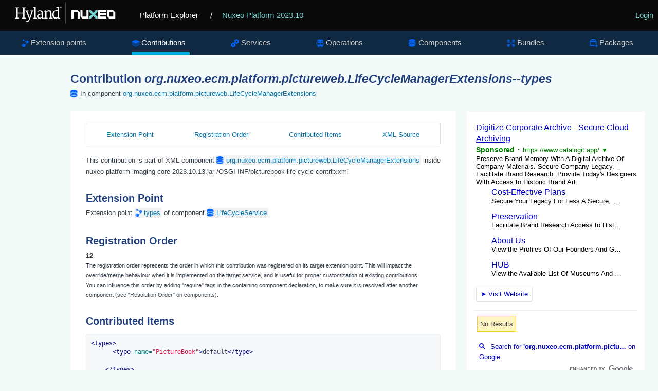

--- FILE ---
content_type: text/html; charset=UTF-8
request_url: https://syndicatedsearch.goog/cse_v2/ads?sjk=xEC2I22gQiizRGYaB1Fb2Q%3D%3D&adsafe=low&cx=012209002953539942917%3Asa7nmpwkglq&fexp=20606%2C17301437%2C17301440%2C17301441%2C17301266%2C72717108&client=google-coop&q=%27org.nuxeo.ecm.platform.pictureweb.LifeCycleManagerExtensions%27%20types&r=m&hl=en&ivt=0&type=0&oe=UTF-8&ie=UTF-8&format=p4&ad=p4&nocache=7991768736383319&num=0&output=uds_ads_only&source=gcsc&v=3&bsl=10&pac=0&u_his=2&u_tz=0&dt=1768736383320&u_w=1280&u_h=720&biw=1280&bih=720&psw=1280&psh=680&frm=0&uio=-&drt=0&jsid=csa&jsv=855242569&rurl=https%3A%2F%2Fexplorer.nuxeo.com%2Fnuxeo%2Fsite%2Fdistribution%2FNuxeo%2520Platform-2023.10%2FviewContribution%2Forg.nuxeo.ecm.platform.pictureweb.LifeCycleManagerExtensions--types
body_size: 11890
content:
<!doctype html><html lang="en"> <head> <style id="ssr-boilerplate">body{-webkit-text-size-adjust:100%; font-family:arial,sans-serif; margin:0;}.div{-webkit-box-flex:0 0; -webkit-flex-shrink:0; flex-shrink:0;max-width:100%;}.span:last-child, .div:last-child{-webkit-box-flex:1 0; -webkit-flex-shrink:1; flex-shrink:1;}.a{text-decoration:none; text-transform:none; color:inherit; display:inline-block;}.span{-webkit-box-flex:0 0; -webkit-flex-shrink:0; flex-shrink:0;display:inline-block; overflow:hidden; text-transform:none;}.img{border:none; max-width:100%; max-height:100%;}.i_{display:-ms-flexbox; display:-webkit-box; display:-webkit-flex; display:flex;-ms-flex-align:start; -webkit-box-align:start; -webkit-align-items:flex-start; align-items:flex-start;box-sizing:border-box; overflow:hidden;}.v_{-webkit-box-flex:1 0; -webkit-flex-shrink:1; flex-shrink:1;}.j_>span:last-child, .j_>div:last-child, .w_, .w_:last-child{-webkit-box-flex:0 0; -webkit-flex-shrink:0; flex-shrink:0;}.l_{-ms-overflow-style:none; scrollbar-width:none;}.l_::-webkit-scrollbar{display:none;}.s_{position:relative; display:inline-block;}.u_{position:absolute; top:0; left:0; height:100%; background-repeat:no-repeat; background-size:auto 100%;}.t_{display:block;}.r_{display:-ms-flexbox; display:-webkit-box; display:-webkit-flex; display:flex;-ms-flex-align:center; -webkit-box-align:center; -webkit-align-items:center; align-items:center;-ms-flex-pack:center; -webkit-box-pack:center; -webkit-justify-content:center; justify-content:center;}.q_{box-sizing:border-box; max-width:100%; max-height:100%; overflow:hidden;display:-ms-flexbox; display:-webkit-box; display:-webkit-flex; display:flex;-ms-flex-align:center; -webkit-box-align:center; -webkit-align-items:center; align-items:center;-ms-flex-pack:center; -webkit-box-pack:center; -webkit-justify-content:center; justify-content:center;}.n_{text-overflow:ellipsis; white-space:nowrap;}.p_{-ms-flex-negative:1; max-width: 100%;}.m_{overflow:hidden;}.o_{white-space:nowrap;}.x_{cursor:pointer;}.y_{display:none; position:absolute; z-index:1;}.k_>div:not(.y_) {display:-webkit-inline-box; display:-moz-inline-box; display:-ms-inline-flexbox; display:-webkit-inline-flex; display:inline-flex; vertical-align:middle;}.k_.topAlign>div{vertical-align:top;}.k_.centerAlign>div{vertical-align:middle;}.k_.bottomAlign>div{vertical-align:bottom;}.k_>span, .k_>a, .k_>img, .k_{display:inline; vertical-align:middle;}.si101:nth-of-type(5n+1) > .si141{border-left: #1f8a70 7px solid;}.rssAttrContainer ~ .si101:nth-of-type(5n+2) > .si141{border-left: #1f8a70 7px solid;}.si101:nth-of-type(5n+3) > .si141{border-left: #bedb39 7px solid;}.rssAttrContainer ~ .si101:nth-of-type(5n+4) > .si141{border-left: #bedb39 7px solid;}.si101:nth-of-type(5n+5) > .si141{border-left: #ffe11a 7px solid;}.rssAttrContainer ~ .si101:nth-of-type(5n+6) > .si141{border-left: #ffe11a 7px solid;}.si101:nth-of-type(5n+2) > .si141{border-left: #fd7400 7px solid;}.rssAttrContainer ~ .si101:nth-of-type(5n+3) > .si141{border-left: #fd7400 7px solid;}.si101:nth-of-type(5n+4) > .si141{border-left: #004358 7px solid;}.rssAttrContainer ~ .si101:nth-of-type(5n+5) > .si141{border-left: #004358 7px solid;}.z_{cursor:pointer;}.si130{display:inline; text-transform:inherit;}.flexAlignStart{-ms-flex-align:start; -webkit-box-align:start; -webkit-align-items:flex-start; align-items:flex-start;}.flexAlignBottom{-ms-flex-align:end; -webkit-box-align:end; -webkit-align-items:flex-end; align-items:flex-end;}.flexAlignCenter{-ms-flex-align:center; -webkit-box-align:center; -webkit-align-items:center; align-items:center;}.flexAlignStretch{-ms-flex-align:stretch; -webkit-box-align:stretch; -webkit-align-items:stretch; align-items:stretch;}.flexJustifyStart{-ms-flex-pack:start; -webkit-box-pack:start; -webkit-justify-content:flex-start; justify-content:flex-start;}.flexJustifyCenter{-ms-flex-pack:center; -webkit-box-pack:center; -webkit-justify-content:center; justify-content:center;}.flexJustifyEnd{-ms-flex-pack:end; -webkit-box-pack:end; -webkit-justify-content:flex-end; justify-content:flex-end;}</style>  <style>.si25{font-weight:700;font-size:14px;line-height:20px;color:#008000;}.si18{color:#0000CC;text-decoration:none;}.si15{line-height:19px;color:#0000CC;}.si15:hover{text-decoration:underline;}.si16{line-height:19px;padding-left:3px;padding-right:3px;color:#0000CC;}.si24{color:#008000;}.styleable-rootcontainer{background-color:#FFFFFF;font-family:arial,sans-serif,arial,sans-serif;font-size:13px;padding-bottom:6px;padding-left:4px;padding-top:6px;color:#000000;width:100%; -ms-flex-negative:1;-webkit-box-flex:1 0; -webkit-flex-shrink:1; flex-shrink:1;}.styleable-description{line-height:15px;max-width:600px;}.styleable-visurl{line-height:15px;margin-right:4px;color:#008000;}.styleable-title{font-size:16px;line-height:22px;color:#0000CC;text-decoration:underline;}.si67{font-weight:400;font-family:sans-serif,arial,sans-serif;font-size:12px;line-height:12px;padding-top:1px;color:#327c50;}.si1{color:#000000;}.si2{padding-bottom:2px;padding-right:3px;}.si11{line-height:14px;color:#666666;}.si20{line-height:12px;margin-left:12px;}.si70{padding-bottom:14px;padding-left:30px;padding-right:30px;padding-top:0px;}.si71{font-size:16px;line-height:18px;color:#0000CC;}.si71:hover{text-decoration:underline;}.si72{line-height:15px;}.si9{margin-left:12px;}.si21{border-radius:2px;font-size:13px;height:28px;max-width:300px;margin-bottom:7px;margin-left:1px;margin-right:2px;margin-top:4px;padding-left:5px;padding-right:5px;color:#0000CC;-webkit-box-shadow:0px 1px 3px rgba(0, 0, 0, 0.12),0px 1px 2px rgba(0, 0, 0, 0.24); -moz-box-shadow:0px 1px 3px rgba(0, 0, 0, 0.12),0px 1px 2px rgba(0, 0, 0, 0.24); -ms-box-shadow:0px 1px 3px rgba(0, 0, 0, 0.12),0px 1px 2px rgba(0, 0, 0, 0.24); box-shadow:0px 1px 3px rgba(0, 0, 0, 0.12),0px 1px 2px rgba(0, 0, 0, 0.24);}.si21:hover{text-decoration:underline;}.si126{font-size:13px;padding-bottom:3px;padding-left:3px;padding-right:1px;padding-top:3px;color:#0000CC;}.si22{padding-bottom:3px;padding-left:3px;padding-right:3px;padding-top:3px;}.si130{font-weight:700;}.si68{height:15px;width:15px;}.y_{font-weight:400;background-color:#ffffff;border:1px solid #dddddd;font-family:sans-serif,arial,sans-serif;font-size:12px;line-height:12px;padding-bottom:5px;padding-left:5px;padding-right:5px;padding-top:5px;color:#666666;}.adBadgeBullet{font-weight:700;padding-left:6px;padding-right:6px;}.wtaBubbleText{font-size:12px;color:#666666;}.priceExtensionChipsExpandoPriceHyphen{margin-left:5px;}.priceExtensionChipsPrice{margin-left:5px;margin-right:5px;}.srSpaceChar{width:3px;}.srLink{}.srLink:hover{text-decoration:underline;}.promotionExtensionOccasion{font-weight:700;}.promotionExtensionLink{}.promotionExtensionLink:hover{text-decoration:underline;}.si7{padding-bottom:3px;padding-left:6px;padding-right:4px;}.ctdRatingSpacer{width:3px;}.si14{margin-left:12px;margin-top:4px;}.sitelinksLeftColumn{padding-right:20px;}.sitelinksRightColumn{padding-left:20px;}.exp-sitelinks-container{padding-top:4px;}</style> <meta content="NOINDEX, NOFOLLOW" name="ROBOTS"> <meta content="telephone=no" name="format-detection"> <meta content="origin" name="referrer"> <title>Ads by Google</title>   </head> <body>  <div id="adBlock">   <div id="ssrad-master" data-csa-needs-processing="1" data-num-ads="1" class="parent_container"><div class="i_ div si135" style="-ms-flex-direction:column; -webkit-box-orient:vertical; -webkit-flex-direction:column; flex-direction:column;-ms-flex-pack:start; -webkit-box-pack:start; -webkit-justify-content:flex-start; justify-content:flex-start;-ms-flex-align:stretch; -webkit-box-align:stretch; -webkit-align-items:stretch; align-items:stretch;" data-ad-container="1"><div id="e1" class="i_ div clicktrackedAd_js styleable-rootcontainer" style="-ms-flex-direction:column; -webkit-box-orient:vertical; -webkit-flex-direction:column; flex-direction:column;"><div class="i_ div" style="-ms-flex-direction:row; -webkit-box-orient:horizontal; -webkit-flex-direction:row; flex-direction:row;-ms-flex-pack:start; -webkit-box-pack:start; -webkit-justify-content:flex-start; justify-content:flex-start;-ms-flex-align:start; -webkit-box-align:start; -webkit-align-items:flex-start; align-items:flex-start;"><a class="p_ styleable-title a" href="https://syndicatedsearch.goog/aclk?sa=L&amp;pf=1&amp;ai=DChsSEwjL7Ny-gJWSAxUQJdQBHao4AVEYACICCAEQABoCb2E&amp;co=1&amp;ase=2&amp;gclid=EAIaIQobChMIy-zcvoCVkgMVECXUAR2qOAFREAAYASAAEgJZtfD_BwE&amp;cid=[base64]&amp;cce=2&amp;category=acrcp_v1_32&amp;sig=AOD64_1HZW3hx0goLnHoo_ES_oTd6FIHQQ&amp;q&amp;nis=4&amp;adurl=https://www.catalogit.app/?utm_source%3Dgoogle%26utm_medium%3Dpaidsearch%26utm_campaign%3Dbrandarchive%26gad_source%3D5%26gad_campaignid%3D20261648843%26gclid%3DEAIaIQobChMIy-zcvoCVkgMVECXUAR2qOAFREAAYASAAEgJZtfD_BwE" data-nb="0" attributionsrc="" data-set-target="1" target="_top">Digitize Corporate Archive - Secure Cloud Archiving</a></div><div class="i_ div" style="-ms-flex-direction:row; -webkit-box-orient:horizontal; -webkit-flex-direction:row; flex-direction:row;-ms-flex-pack:start; -webkit-box-pack:start; -webkit-justify-content:flex-start; justify-content:flex-start;-ms-flex-align:center; -webkit-box-align:center; -webkit-align-items:center; align-items:center;"><div class="i_ div si25 w_" style="-ms-flex-direction:row; -webkit-box-orient:horizontal; -webkit-flex-direction:row; flex-direction:row;"><span class="p_  span">Sponsored</span><span class="p_ adBadgeBullet span">·</span></div><a class="m_ o_ styleable-visurl a" data-lines="1" data-truncate="0" href="https://syndicatedsearch.goog/aclk?sa=L&amp;pf=1&amp;ai=DChsSEwjL7Ny-gJWSAxUQJdQBHao4AVEYACICCAEQABoCb2E&amp;co=1&amp;ase=2&amp;gclid=EAIaIQobChMIy-zcvoCVkgMVECXUAR2qOAFREAAYASAAEgJZtfD_BwE&amp;cid=[base64]&amp;cce=2&amp;category=acrcp_v1_32&amp;sig=AOD64_1HZW3hx0goLnHoo_ES_oTd6FIHQQ&amp;q&amp;nis=4&amp;adurl=https://www.catalogit.app/?utm_source%3Dgoogle%26utm_medium%3Dpaidsearch%26utm_campaign%3Dbrandarchive%26gad_source%3D5%26gad_campaignid%3D20261648843%26gclid%3DEAIaIQobChMIy-zcvoCVkgMVECXUAR2qOAFREAAYASAAEgJZtfD_BwE" data-nb="1" attributionsrc="" data-set-target="1" target="_top">https://www.catalogit.app/</a><div class="i_ div si67 w_" style="-ms-flex-direction:row; -webkit-box-orient:horizontal; -webkit-flex-direction:row; flex-direction:row;"><a class="p_ si24 a" data-pingback-type="wtac" href="https://adssettings.google.com/whythisad?source=afs_3p&amp;reasons=[base64]&amp;hl=en&amp;opi=122715837" data-notrack="true" data-set-target="1" target="_top">▼</a></div></div><span class="p_ styleable-description span">Preserve Brand Memory With A Digital Archive Of Company Materials. Secure 
Company Legacy. Facilitate Brand Research. Provide Today&#39;s Designers With 
Access to Historic Brand Art.</span><div class="i_ div" style="-ms-flex-direction:column; -webkit-box-orient:vertical; -webkit-flex-direction:column; flex-direction:column;-ms-flex-pack:start; -webkit-box-pack:start; -webkit-justify-content:flex-start; justify-content:flex-start;-ms-flex-align:stretch; -webkit-box-align:stretch; -webkit-align-items:stretch; align-items:stretch;"><div class="i_ div exp-sitelinks-container" style="-ms-flex-direction:column; -webkit-box-orient:vertical; -webkit-flex-direction:column; flex-direction:column;"><div class="i_ div si70" style="-ms-flex-direction:column; -webkit-box-orient:vertical; -webkit-flex-direction:column; flex-direction:column;-ms-flex-pack:start; -webkit-box-pack:start; -webkit-justify-content:flex-start; justify-content:flex-start;-ms-flex-align:stretch; -webkit-box-align:stretch; -webkit-align-items:stretch; align-items:stretch;"><a class="m_ n_ si71 a" data-lines="1" data-truncate="0" href="https://syndicatedsearch.goog/aclk?sa=L&amp;pf=1&amp;ai=DChsSEwjL7Ny-gJWSAxUQJdQBHao4AVEYACICCAEQARoCb2E&amp;co=1&amp;ase=2&amp;gclid=EAIaIQobChMIy-zcvoCVkgMVECXUAR2qOAFREAAYASABEgKrw_D_BwE&amp;cid=[base64]&amp;cce=2&amp;category=acrcp_v1_32&amp;sig=AOD64_1tO5e0TbF5fN45t3bRbcDwC1MOHA&amp;nis=4&amp;adurl=https://www.catalogit.app/?gad_source%3D5%26gad_campaignid%3D20261648843%26gclid%3DEAIaIQobChMIy-zcvoCVkgMVECXUAR2qOAFREAAYASABEgKrw_D_BwE" data-nb="6" attributionsrc="" data-set-target="1" target="_top">Cost-Effective Plans</a><span data-lines="1" data-truncate="0" class="m_ n_ si72 span">Secure Your Legacy For Less A Secure, Hassle-Free Solution</span></div><div class="i_ div si70" style="-ms-flex-direction:column; -webkit-box-orient:vertical; -webkit-flex-direction:column; flex-direction:column;-ms-flex-pack:start; -webkit-box-pack:start; -webkit-justify-content:flex-start; justify-content:flex-start;-ms-flex-align:stretch; -webkit-box-align:stretch; -webkit-align-items:stretch; align-items:stretch;"><a class="m_ n_ si71 a" data-lines="1" data-truncate="0" href="https://syndicatedsearch.goog/aclk?sa=L&amp;pf=1&amp;ai=DChsSEwjL7Ny-gJWSAxUQJdQBHao4AVEYACICCAEQAhoCb2E&amp;co=1&amp;ase=2&amp;gclid=EAIaIQobChMIy-zcvoCVkgMVECXUAR2qOAFREAAYASACEgKgM_D_BwE&amp;cid=[base64]&amp;cce=2&amp;category=acrcp_v1_32&amp;sig=AOD64_0P3ZaHajD8sc1Pl_WeqBi43gQxpA&amp;nis=4&amp;adurl=https://www.catalogit.app/?gad_source%3D5%26gad_campaignid%3D20261648843%26gclid%3DEAIaIQobChMIy-zcvoCVkgMVECXUAR2qOAFREAAYASACEgKgM_D_BwE" data-nb="6" attributionsrc="" data-set-target="1" target="_top">Preservation</a><span data-lines="1" data-truncate="0" class="m_ n_ si72 span">Facilitate Brand Research Access to Historic Brand Art</span></div><div class="i_ div si70" style="-ms-flex-direction:column; -webkit-box-orient:vertical; -webkit-flex-direction:column; flex-direction:column;-ms-flex-pack:start; -webkit-box-pack:start; -webkit-justify-content:flex-start; justify-content:flex-start;-ms-flex-align:stretch; -webkit-box-align:stretch; -webkit-align-items:stretch; align-items:stretch;"><a class="m_ n_ si71 a" data-lines="1" data-truncate="0" href="https://syndicatedsearch.goog/aclk?sa=L&amp;pf=1&amp;ai=DChsSEwjL7Ny-gJWSAxUQJdQBHao4AVEYACICCAEQAxoCb2E&amp;co=1&amp;ase=2&amp;gclid=EAIaIQobChMIy-zcvoCVkgMVECXUAR2qOAFREAAYASADEgIWWPD_BwE&amp;cid=[base64]&amp;cce=2&amp;category=acrcp_v1_32&amp;sig=AOD64_3NY-8hhN9lLSvEcLPzxSqP5_kDVA&amp;nis=4&amp;adurl=https://www.catalogit.app/about-us?gad_source%3D5%26gad_campaignid%3D20261648843%26gclid%3DEAIaIQobChMIy-zcvoCVkgMVECXUAR2qOAFREAAYASADEgIWWPD_BwE" data-nb="6" attributionsrc="" data-set-target="1" target="_top">About Us</a><span data-lines="1" data-truncate="0" class="m_ n_ si72 span">View the Profiles Of Our Founders And Get To Know Them Better.</span></div><div class="i_ div si70" style="-ms-flex-direction:column; -webkit-box-orient:vertical; -webkit-flex-direction:column; flex-direction:column;-ms-flex-pack:start; -webkit-box-pack:start; -webkit-justify-content:flex-start; justify-content:flex-start;-ms-flex-align:stretch; -webkit-box-align:stretch; -webkit-align-items:stretch; align-items:stretch;"><a class="m_ n_ si71 a" data-lines="1" data-truncate="0" href="https://syndicatedsearch.goog/aclk?sa=L&amp;pf=1&amp;ai=DChsSEwjL7Ny-gJWSAxUQJdQBHao4AVEYACICCAEQBBoCb2E&amp;co=1&amp;ase=2&amp;gclid=EAIaIQobChMIy-zcvoCVkgMVECXUAR2qOAFREAAYASAEEgINlfD_BwE&amp;cid=[base64]&amp;cce=2&amp;category=acrcp_v1_32&amp;sig=AOD64_2O-iHVMKMwFSP8cYnhgZPEAO9_gQ&amp;nis=4&amp;adurl=https://hub.catalogit.app/?gad_source%3D5%26gad_campaignid%3D20261648843%26gclid%3DEAIaIQobChMIy-zcvoCVkgMVECXUAR2qOAFREAAYASAEEgINlfD_BwE" data-nb="6" attributionsrc="" data-set-target="1" target="_top">HUB</a><span data-lines="1" data-truncate="0" class="m_ n_ si72 span">View the Available List Of Museums And Check Details.</span></div></div></div><div class="i_ div" style="-ms-flex-direction:row; -webkit-box-orient:horizontal; -webkit-flex-direction:row; flex-direction:row;-ms-flex-pack:start; -webkit-box-pack:start; -webkit-justify-content:flex-start; justify-content:flex-start;-ms-flex-align:center; -webkit-box-align:center; -webkit-align-items:center; align-items:center;"><div class="i_ div" style="-ms-flex-direction:row; -webkit-box-orient:horizontal; -webkit-flex-direction:row; flex-direction:row;"><div class="i_ div" style="-ms-flex-direction:row; -webkit-box-orient:horizontal; -webkit-flex-direction:row; flex-direction:row;"><a href="https://syndicatedsearch.goog/aclk?sa=L&amp;pf=1&amp;ai=DChsSEwjL7Ny-gJWSAxUQJdQBHao4AVEYACICCAEQABoCb2E&amp;co=1&amp;ase=2&amp;gclid=EAIaIQobChMIy-zcvoCVkgMVECXUAR2qOAFREAAYASAAEgJZtfD_BwE&amp;cid=[base64]&amp;cce=2&amp;category=acrcp_v1_32&amp;sig=AOD64_1HZW3hx0goLnHoo_ES_oTd6FIHQQ&amp;q&amp;nis=4&amp;adurl=https://www.catalogit.app/?utm_source%3Dgoogle%26utm_medium%3Dpaidsearch%26utm_campaign%3Dbrandarchive%26gad_source%3D5%26gad_campaignid%3D20261648843%26gclid%3DEAIaIQobChMIy-zcvoCVkgMVECXUAR2qOAFREAAYASAAEgJZtfD_BwE" data-nb="8" attributionsrc="" data-set-target="1" target="_top" class="i_ a si21" style="-ms-flex-direction:row; -webkit-box-orient:horizontal; -webkit-flex-direction:row; flex-direction:row;-ms-flex-pack:center; -webkit-box-pack:center; -webkit-justify-content:center; justify-content:center;-ms-flex-align:center; -webkit-box-align:center; -webkit-align-items:center; align-items:center;"><span class="p_ si126 span">➤</span><span class="p_ si22 span">Visit Website</span></a></div></div></div></div></div></div> </div> <div id="ssrab" style="display:none;"><!--leader-content--></div> <script nonce="c88h3rn-vyzLFi1LqrQG0g">window.AFS_AD_REQUEST_RETURN_TIME_ = Date.now();window.IS_GOOGLE_AFS_IFRAME_ = true;(function(){window.ad_json={"caps":[{"n":"queryId","v":"f8ZsaYuxH5DK0L4PqvGEiAU"},{"n":"isCse","v":"t"}],"bg":{"i":"https://www.google.com/js/bg/V3ebOGDdmYSEMRADY9j8a9nQ9snAUskijKb6q-slNNE.js","p":"fcnwCWfmGhWrRlNzmlHvvoYsDSoMI5n1IN7KUNhHowPJDsn5i1jPbljOIZ7NN2v9+U134NQIveaaYnkVu01QHXALKP3abGi81p6AFWotBoV0sVxtYLvNMfl8a5QQsl7dZx/tczdBMaSNumLCZrLAHfGKRs46ZG2btHf4QrKQS/MQvA9sY42Hsf2HZMjZSc8dz7ax0lUtZR/GN72SAzWV0G/Imazg7NojZnqyfYoaqGTdTQ+sCsX23O2LpH7WbwMns8QxO6JSspT1bcTfuei6Hz/k053M9sHry67+NjEt9RV9BlO5GH+V1kY/LliaLH905FE1P/a38lqR282sO+n8XNoklAC4udMsoEu/KMR2XbumlfO1DfKlilVvxLdX/0wX+bbVJ4P8Cd/xMuPOmq523aK4wlGjEtJV/js7C1jP19SVEvB/zeeN70s/0vMoET+S8JnIQbCG5jrVHA52T+a2wsQGPjuk9kpW5N5ctPFNJ/K8WIzVgnQO+QCXkUTHfxbK9ZO5PvJFwD8I4RsmcvUylEK1fC9JwSeApZiyvmEsoa9D6208lc+90KM7oa8KCJrNmI36CD2GRKCD5t9oupmMj6jULxhv27rgr230C097WKkwFUDBwSAsPYdOTRxC4bZ2AJMTPVbNIhQBQIJcLPNjJeVYdoypx64cQ/jrMPUlnio+h7g+wDpNv11GATCfUMX1RS6WToGMqUlTjHpXrlz+rTLHk3aRs5Ee03P8kvNDljqj6hK4YbF8KMskONt/CCYkCHOPKyQex3gzahkn3j4Ov2UgWUXMf0Gb9m1/cAhW3KQCEua3zDRQsEzMqM88f2X0yqCPTxf5Z+zUb+PDyk/TEL5FUkps3MTwSP5PnRkJSAV4vQJjGAQ25dMSwun/cfkEsQCiItAglwHn+fTpJBtdBWJ5HejIkeu2V+LqVkGKQR1BBEO9WHhieZTE14zYoQ2iV+mq1wZQpX6WXeQhoZm4lFrufYPoj3pqTSctuFQCR6NyqKclIwV6DCKdYV+DnTEdyGP/3lnaBhAWHXpU0IGQikr8iB7wpjbNRSOUtjCpnvBEskkeLqMeB1ITPvHRho5KJv/sMMvYhaon2HgVYTUx3csuKVlG2UmGEcasZ9lX7Gb6Vsq52Q02bysiaeUhhGNmN9J9BBd94FzZpSmE24LMl855+bUPB+WDbkMXtqIUFikxCZ6jnfd1l0FKfrXiFUa3aPYoBBnCBZrYOdGKBSC/z4pJ5OV00JcsMWgob5OYaY599jhEUyai15/r44J+HrRAkN/npU8hn1ZwLhjpjfWyKOhWPyc6NJ8GlSOEZ2XSZEnVT8/Fou3LBBEdNj96Fe12/GZ3I3qsh28h3wGylN4Oti0IfuVEjlc7z5AgQRJdOcgzjMWOyZs/[base64]/uearIbt5uJXNmNMQjeFBToEWSak4DL31ExMvdKExGQ1okCwr4j1ewfI8tWyP4CZ82GYVEuZHF77CXaoe/U5Z4vrg6Nw9nWN5wC7TI8AU5AZNomsVghi2fqWQC/pnkt5BqQVB+iTbZyFuZRaocprXcs92gNWEjl8okf8PhWCHo+IhueYEI4lRYNl3t+tl1pt9zIvtgU8cqkiPCatnLtLJmRq57myqP17NRAYpXGeBcT6Z+Yk4RQd2i5TTtjq6pqGjdNjihnFX3ggJSbkSvt/bem95YFqhSZzGuMhjlfURxnNwHchLbLMmN8lWFYYPMJOct/tCaqy2yda4afg3mTLr5R5OmSv5WCiHk18q+nSCu8+FblIjwU9GkAx4WVJ16B0Z76ag56PntG8KRntGMMxR6sS3YpsoSpNY5XeCjpkP1pGdecu3k1d8XSe7PT2G3UMCLgjvJChjxwHKum8i2JKVl9CMGqd/[base64]/cBrju5mtgjKKsJT9kzobTprEVl9WdJ/SzdGxh2EpQxkwFn6+Vrk/9JISMgcfkngJTvO3U3r4i3De3WmKEOaz1PWHcamshqwmOt//[base64]/5+Z3gd/+2/o9NaWiW7OnpooC01ofok4NWnEaVgS2LltJesJiio+JDo9EA4a10ArCNzUWUnn/Nr3via3SNBMddhRGKHPfls3/RnmyTTqtr0MQYeoInBxBPwhNt9jXucLLfDc4gLdfkLAbIVUctVLa+TyPedxUdourtKNKyYUUjVGLFZBysyub/PfF4tJe5v8PC18WitPIf/ME9M/e6K0RLxYR/I2Te+M/D+/sV3GBcy4us+9kBZlf+Zf8FVQ6GcSUxuglaBUa2LCzk9+CvX6f2HMRSxqQzKCitY5xpoZSkSXObWNUgYqxrLGETalV/Iu5oD3KitcSKRWTOeKNZ0RaBuUiTyxud70S6C+zpblekyqr+bFZ0t+wBDK3MaCFN1ox03UT36jBIDmRDMw/XrTMK1wjIOb4as6EnviRpE9+gCXUWBY/IdU/adPa35f4eSN7Vv9RWVTPfFJdm6YIv70epJqAW6P2tbtf0WhYPTAmjF7VQB6lrpSrOgFZ7RF5qhVF0ayLX6c0LLIOdBB9Mtt07Ummxe/USogaVCUsze6lUCpUPCqpW0m3s96kSiWyuQtSHaNgZC70eBdloDbbBkHt5ZqBJeoK9UFn8DpOQIz8OFjnnaCZCk2DKPB+7mhZrt1arhPrj8xYWKRrU1kP3/skbkeMVJD4iW6/h9Iaf6bUQz9EiAn4yU/j13kBTsDjL5wf6SXxhILIjmSYnU9ET24BY71kZGQtotSu9TMy3KGwHOn1tRO4lRB5Cs0VQ/Z9BfCtTJdOHWXh5W5+v1wbB3XbEKXhJqIvyqmXa28tlJwyS8jE26nBLRbpopTLdFRX7F0MFcQAYHpZymVzrnM+AOdmXZW2QZZoJRiGTeTVOTpTUIkI6w6BGQfIYzLI2/L7L1TiiK7mSoZvVQB+sOqLErE7N4E4JRonusxzhUpr2rjZt+boACNn98Ct6n4IH4s+b8ajOfvAMv7Z+4IQ+p2dawVTwtF3S3OJ6fid4VvsigMbeeS7YjpTDbO09adACcpXg93YyxAVVqNlVQgPLuOi04t0B0DZSnknuiOVVISkRbRjG2L/1UNEgSdXqeEUIY7p2payFJtZC2m3xbDKDH3PpoIl5fp9qELAk33iHsl+YHG1ZHUFZrhCl+BkgWSpae5D+/Fov/6Rp/8F+gId+LItXn/[base64]/KYGeKy4co4YGi9KZ6c21ZaLqIcilQ6FoGM5U+mWvzSiPPzx+xW9ztBpARrzkPi8tIWkg6S4zAfsleFu5hMUlgsL+I34zdNV6ffQhJWef8upyWJ5lr5bQayMrdAoUmnmxFritCg/nmlF8+SV8wVIfdh+vK39XKgBS655iff3O5w9yZd9MDsDvfhW98NhF1jWIdH6xi6QhBAGYwvgxQojCsJz0HfgjJCXGRfcggbFoArSdN778SQYiUz/z2n0hrs+3pFYCVNqntpw21/kR7N46B7y3W0RVrXzv1fjCddj3UQqKins2+vXjw7g3ewoOKbjvAwL9yHl+ISezSI8bL/mH2oFS6YQ9Tnc4gwRZDNLYgRt06YgEhspy0dXwCenilwkanR918vuvr74Pp0VGRLotpstbCHDnVDCZxuhw61Tl5EQyYRCYFSV428yJIGghd4CpBJ9Z6zYpzn0ddghLygyw8eGGY9smAJV+pUGl8EJ6yjcvmqCuUsbLhn7/[base64]/8IzL5tz/i32IYRJSXO0ahYN9B9P2ErzSgMeiCpa0ZrZEyj0+y/KtUf1A+3mt5DZybsOh0+BkhrnnpyxqWwspJj+k1QH3GHM8ioEvIP577X87z9WyuZ2Hg3VpRpcBp6QjZym3NB4VBdWIWUTXg2rxm0lsrhp0gqk5IhTR0hAfkgWKAlUAW3+FXPp9slWilxq/NFiwl+zFTmCqmIRQJLzWpPn4YIthFCG2zJNmDA6QeMEmY0vj/5kM/vW3LExHkOu7aft//0GieVCPk6/rGBmxTCNEIwVYkXQsBIW0krnczr1XevfhU8Ql3k8/pePHpiLuqzs/0L+qlPCXojoWhinL9jgezDJxnsUi+4K/icA9u5pNztGiD2fjsHbzcaKvxohdrEJH+nMIltdyj6FY+QXp09eo+3WCqizoLdxLhQ2dvspVe5IhaKwxmw9iks/bT2KlYpDvYJpqsPsYVhyfgOrsL8NKSmuIVXb5wAGD0Tl5k8Oc+nv30kEtOc/ZjKCsCKV0/aTDTldnQvjZLVf2IhjWXKtHdMip+1fJFx2Szmlll+Z84Jb1fv2a5TXeoeE6ec4dLWe24wlQkk8EQWio/8DGo41MITaweTzkSskbOvjg5eT2flARzKll2fulL3QvivmPonG/jPVeB2Ad5z5BXvTACFhcgFmlsDm0AtE/V4PCwMFEmAE1a7wxOeoMPBRSjaHtIEHJXOv9ZS7ZOa+Aaq41Gqr1H+AKX1CEJr1rFPfqNMEPEer9LbDKesMI12NExdVdtdT/ttevLPpuaT4QNY5q8gLvSQP31Dz4A7mhVcQxYuWPWMTznK3f4Qi8PA87+4/7WUyCkVFfYjCs4PkpbfK8AzjMvk4rFHUDQ7H0APdyq3PkmOLyuIUEhT31vxPTmoFp2seaGTXLMDL20LDJE0zSnZOYLKKLRwjvxwRoWp7sJ/zkUHprb069Z3YBY0fXqPVe+VeW/KhXmcfgcre8x0HvA53hKE+4h/vJVKGVXytGOc3rNiYyMlmo79/H96bYVLkdTd1ma3xhYpZmB+qWcVOxmrnwhGjqMB0cTnqgIp8Th7W0vMYHHvXmAGcEyyJPhCW+qx8hl3HOO2JRS3tNv0I/A5WkDcTA9qzs2Im8mqLEPqGZeasHfb0ZDxq3MNFIwmfca4m/+6wyO7Yrsfc+TQqAm3RzqNy8CgjZqn6AiMXZ0I5feasdulTMD+19/sqMN9cOfxsvBet2DGS2/zk+7u2dxk77hxhsbBein5cbrTMm5pE16csAu/qwTPLNvASl9fEBorT3+nAQzPzHf0K/myrRN8N6gGG3kamhEe/XxOY4v8sTcWnMD94o+ZzCwCBKtEVzR4+OEsnSLmCG0t0rdA7O4uIHOWMJf+WrqHxRm3RJGdzLR6D11eqoTuIfB3IZVtdmZ1gi3EZpTm86V+r/E6jS1RBsBZa/[base64]/hULWxycfs6PiBZX/Q2cOueNM7mN5y7aFoBJq5+zQ+2n/Go9oiQJkGfObQexUxxfYhl0hSnxy4DAl7dYaBmhZduzwm67jN2LgC88heYqzWizwUqTm9sBGW3DtceZHfMjdn4s0/ubiOs8ePAx7cba/BgdpcIYTDP7KPiIgBAq2zG3KXGLXdQrA2PWDK9/sNw0rdOYKJwL1FTSYb/[base64]/hZCxEaEY3naMIFkMgTXIkUd9/odl5acC1WrTVT05xpEN/UjCnayBSOdsShf3Dwu61NipIcNCpAyKCjeRIDbmClvXw/PP2NouV5obNddTDThyXh6ZbpTK51uO1vH9spX23RK0OjGQ8ZH8j3ViEZca4Uf7vBjrY/lIesw4eaxNilf6M5UW7zhT5ksI2V2eebbykbAdRXBuixr3xn1nItThLtK94BrxZD6PO8Vl9eE0qq+oun2CHE1zGXaCxAZyxvNRqRSVyfi1T1HtXNwIBmq2s/pXq/C/wYksZd0Copms5hw+yIuk0Nb82AlsP+k9p0mjBinCvKBE6lr4/N5hVLVRzyiAMS8HhcVyrLD48KZ+nYZvjvTPY1GtqHP0uqLhhwUWYXPotYRVdvgDXwWj1q+A5LnvPkE2zO8jiWL2LwZ55KITD9kG3rmA74vjdvLB0Yv5TeWV+u5nnjyfBhVSyNUzQ7oaCJVD5A99Inhv9fyjI9S5QLu6CWnPi6TAqi2BfM4GHsd0QNT9/AfShNHBiOBQ0Mq1/vCeydzh2a5kzbrNLEE3QK7OqGknG1Pbt5PZk7yYW0QTGb5Q89hD3qvPJNkZrO8F5lM+VaUUkMpYS7qwzf8bXAWumDJVSzE2Sr2LMq6S32uIZ6v1QDrVxXm0TSVc7DU7q3W5bbyPuzCCPZsm45AmkHuYboWKiS562yJPr9ZaAGJVgpHmW/Jw2SpQdLtnfXxyP/XUhWQqRmXN+oY4YAw2d52KF/tJ5cvyFvMBjRb3BoXpKhgksj0Ejc3mUWxATzXal2E7RoBUnqeykEEivAZRfpp+/[base64]/+bW3IRWaK+e+Vpauz9ckJKBFj6YfnbtND1WxTTOUrvOA9LZddZdV/t3r4Z78jQlFeZhUFIY6uThYydBCP6fHcS0fCjhw6tJdYsjSTnPGRkkOYMcfwV7JQpYUrxSZLRWSI+wcgRe6RRPWfCpo1Br/[base64]/pigVS2RbvVuTqWkbYQ0wMGYtHPuQm7DxXoe9uDL74tOQDVUnG3g4xP/tAIdMUuxUmN9yW0hWZF6cvY8BUqvgbmopaqLrIWGF4kMLyLWM29fIlU2Xz6m38T6CbsJyf2zsX74E0QEnuX907gCutslcAKbgvEBjIC4k6twnaxsnpReqSKruQxQHmi5A319IaWk7xfbh+fszurWZ/yhhGzqq4g/mvj51iBMgPHrRFbtBTgrTddz/bWrvLExerNqvDVHVBfsb+6erEzMNQ/QWNS9xhwspwNiwmukG5p/Q4cY8xuZYiE0LsWAKZIglkQVKRYLmkAPvldCgNFQfTSygn2UNpT6O9B/k8HWfXsdD4FRgsRrp8rpj1FoWNrGOM0I3tXoG0j6TE5Z8kAv5kKBDgPy4lJ14gE+SRhEthsDNPbyZqXy8/+7hdJ+4bc2sxi13uUJK2AhdI3ETSCwHrZhP62AhrcIhzBcg3eF3BVohpDsRgDo7ba2wGV/lHoZxZT1RwkHyfxYWAjdD0ej8vapbEHi+7ob+SCJWkQ3ErwyUQkzsyK6cAKrGK38tK4dd1dHxlr5CzbprDRr996Fu0hS4uZaz3pRiS5Dbl//J64zn7XPSRSqlQx0bmPxfpr8RSo/l/N5ifYSuP/JHbuCeZiZCogehHS6v9eaDcJEoRehDSwJzfUa+XRY+df7ktghjZjdGEddpFiuxpLunkZYMSF/bNKxXrMWiaNv7M9/POAZjAOdpt2LzayoGyJ9tM2RituzNkQhDFxU1XFb5DrulQkiyW+Jt1ekECJ7lVa1ed0sxvnNFP/TmaJdBce1vMdoFUd+aGDvRSudHc6/6l3CB0yhRza1e6v87cpwqYGXcfGej2K+eQDVWrE8iKYw/h2eAGqWQxMHbIWX2pMNzTitah386mkl122J1QXOt3RYfFxUMBAUZHl/2TXHaydwhCC8pDCpyb++UcUA2fKKVhVTUGyMaj1uXqpeBe8CXhfRVB9MD6DycnaYbFbNFPAyA81Kk0/LjKE4KinxCBZOA6Oso0TDcWzMC+5j+WWdEoT+A7/0WXILSosaz1H9FKjYfz0vzzwNUQEpKAsMoc1HdaQiJrvnjkCMCGDrj/[base64]/eoKLgNZc+2QqGf03Y95dTJfFEWUG1/JY4xhanG6NhBqUtt4L7bxFbKbZK6SQvtMKOPj6Nh+jMir13ZX729tlOeoq1JcvU4WwLvpBveq6BtSbcVxLMGDiN55BbVuX7JIUUVO81of2otcZj5Fhkg0hF+UyY3lvGxyXvYEfu/wMMx5zRKFwxiOH+JHOsZaQkuHG6Tv7MF57nGUvmWkORTi5aNj3u2hAnXDskreSxg3kSIDtacmzmbbw4oJhcnj6G/jEEztsMY1NtWs8mzyT/KF1jyglYEs5D8hFIeT34FM59tt4/sfFYCgzLKxpsbyHppSa/YlHRDkzCYC5dvhKUZaJhqRoJg9fNcztCJH3ANQNzSBDR65do+mK5x7p1osjhhC2frRRaOUobNv8tLfFHFmWT76kkc0PeKp2K9cMrX5JT44QPjBARtX3RvX/eq3qy/P8l1Ftcqmcgni72wXvzyczVhdyALy9aWMZMdc//jh4BLXDLJkNUZFyO/5SK6ZvSRxW4rpxqcupd6fDGyYaltKcdBXZuJRb/[base64]/Ub2jyGqOTM+Qsv3WiO4EYiARsEifI66kztmh8wZ81kQ3uArmO10QdUKh78TlqbcorRnnFnHfhOcxdAH9SQhzpoDIx/rUaJchtVr1DUyuj/gzPF+mTHrKtvVI3FBDPw+HKUwKdTESb5o5NirBexQA\u003d\u003d"},"gd":{"ff":{"fd":"swap","eiell":true,"pcsbs":"44","pcsbp":"8","esb":true},"cd":{"pid":"google-coop","eawp":"partner-google-coop","qi":"f8ZsaYuxH5DK0L4PqvGEiAU"},"pc":{},"dc":{"d":true}}};})();</script> <script src="/adsense/search/async-ads.js?pac=0" type="text/javascript" nonce="c88h3rn-vyzLFi1LqrQG0g"></script>  </body> </html>

--- FILE ---
content_type: application/javascript; charset=utf-8
request_url: https://cse.google.com/cse/element/v1?rsz=filtered_cse&num=10&hl=en&source=gcsc&cselibv=f71e4ed980f4c082&cx=012209002953539942917%3Asa7nmpwkglq&q=%27org.nuxeo.ecm.platform.pictureweb.LifeCycleManagerExtensions%27+types&safe=off&cse_tok=AEXjvhJ2PtztjaCqLTk0xul0Apl1%3A1768736382802&sort=&exp=cc%2Capo&callback=google.search.cse.api2994&rurl=https%3A%2F%2Fexplorer.nuxeo.com%2Fnuxeo%2Fsite%2Fdistribution%2FNuxeo%2520Platform-2023.10%2FviewContribution%2Forg.nuxeo.ecm.platform.pictureweb.LifeCycleManagerExtensions--types
body_size: -356
content:
/*O_o*/
google.search.cse.api2994({
  "cursor": {
    "currentPageIndex": 0,
    "moreResultsUrl": "http://www.google.com/cse?oe=utf8&ie=utf8&source=uds&q='org.nuxeo.ecm.platform.pictureweb.LifeCycleManagerExtensions'+types&safe=off&sort=&cx=012209002953539942917:sa7nmpwkglq&start=0",
    "searchResultTime": "0.50"
  },
  "findMoreOnGoogle": {
    "url": "https://www.google.com/search?client=ms-google-coop&q='org.nuxeo.ecm.platform.pictureweb.LifeCycleManagerExtensions'+types&cx=012209002953539942917:sa7nmpwkglq"
  }
});

--- FILE ---
content_type: application/x-javascript
request_url: https://explorer.nuxeo.com/nuxeo/site/skin/distribution/script/jquery.utils.js
body_size: 568
content:
(function ($) {

  $.fn.clickButton = function (element) {
    element.classList.add('clicked');
  }

})(jQuery);
